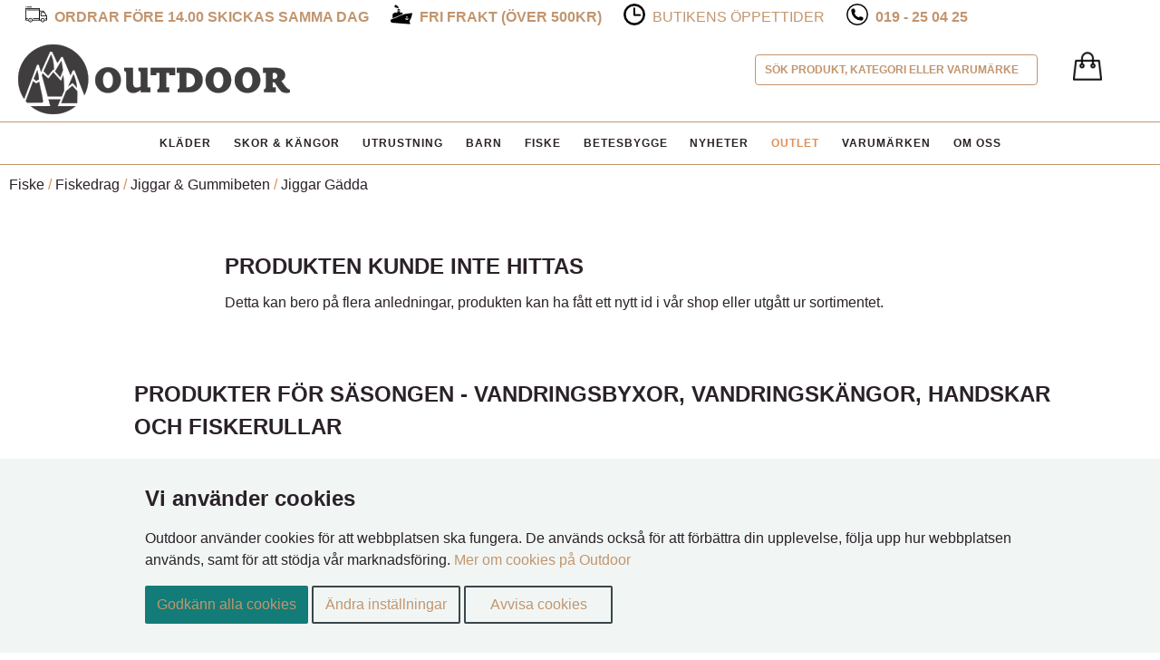

--- FILE ---
content_type: text/html; charset=UTF-8
request_url: https://www.odx.se/fiske-4dtroutspinshad145cm-p-190560.html?cPath=4362_8216_9522_9852
body_size: 7823
content:


<!DOCTYPE html>
<!--[if IE 7 ]><html class="ie ie7" lang="en" dir="ltr" lang="sv"> <![endif]-->
<!--[if IE 8 ]><html class="ie ie8" lang="en" dir="ltr" lang="sv"> <![endif]-->
<!--[if IE 9 ]><html class="ie ie9" lang="en" dir="ltr" lang="sv"> <![endif]-->
<!--[if (gte IE 9)|!(IE)]><!--><html dir="ltr" lang="sv"> <!--<![endif]-->
<head>

<meta http-equiv="Content-Type" content="text/html; charset=utf-8" />
<!--[if lt IE 9]>
	<script src="http://html5shim.googlecode.com/svn/trunk/html5.js"></script>
<![endif]-->
<!-- Mobile Specific Metas -->

<meta http-equiv="X-UA-Compatible" content="IE=edge,chrome=1">

<meta name="viewport" content="width=device-width, initial-scale=1.0, maximum-scale=5" />


<title>  | Outdoor Örebro</title>
<meta name="description" content=" från  hos Outdoor Online och i butiken på Storgatan 26 i Örebro">
<base href="https://www.odx.se/" />
<link rel="icon" href="/images/favicon.png">

<link rel="preload" as="style" href="css/css.css" />
<link rel="preload" as="style" href="css/responsive.css" />

<link type="text/css" rel="stylesheet" href="css/css.css">
<link type="text/css" rel="stylesheet" href="css/responsive.css">



<!--[if IE]>
  <link rel="stylesheet" type="text/css" href="css/all-ie-only.css" />
<![endif]-->

<link rel="canonical" href="https://www.odx.se/-p-190560.html" />

<script>
window.dataLayer = window.dataLayer || [];
function gtag(){dataLayer.push(arguments);}

</script>

<!-- Google Tag Manager -->
<script>(function(w,d,s,l,i){w[l]=w[l]||[];w[l].push({'gtm.start':
new Date().getTime(),event:'gtm.js'});var f=d.getElementsByTagName(s)[0],
j=d.createElement(s),dl=l!='dataLayer'?'&l='+l:'';j.async=true;j.src=
'https://www.googletagmanager.com/gtm.js?id='+i+dl;f.parentNode.insertBefore(j,f);
})(window,document,'script','dataLayer','GTM-TV3FSL3');</script>
<!-- End Google Tag Manager -->



</head>

<body>

<!-- Google Tag Manager (noscript) -->
<noscript><iframe src="https://www.googletagmanager.com/ns.html?id=GTM-TV3FSL3"
height="0" width="0" style="display:none;visibility:hidden"></iframe></noscript>
<!-- End Google Tag Manager (noscript) -->

<div id="top-1" class="top_mini_menu">
    <p>
      <!-- <span class="top_60days"><img width="24" height="24" src="images/icon-60days.png" alt="60 dagars öppet köp"><span><strong>60 dagars öppet köp</strong></span></span> -->
      <span class="top_safe"><img width="24" height="24" src="images/001-truck.png" alt=""><span><strong>Ordrar före 14.00 skickas samma dag</strong></span></span>
      <span class="top_express"><img width="24" height="24" src="images/icon-express.png" alt="Fri frakt över 500kr"><span><strong>Fri frakt (Över 500kr)</strong></span></span>
      
      <span class="top_time"><img width="24" height="24" src="images/time.png" alt="Butikens öppettider"><span><a title="Butikens Öppettider" href="oppettider.php">Butikens &ouml;ppettider</a></span></span>

      <span class="top_phone"><img width="24" height="24" src="images/icon-phone.png" alt="019-25 04 25"><span><strong><a href="tel:+46-19250425">019 - 25 04 25</a></strong></span></span>

    </p>
</div>

<div id="top-2" class="row_no no-margin">
  <div class="header">

    <div class="indexlogo">
      <a href="/">
        <picture>
          <source srcset="images/outdoor_logotype.webp" type="image/webp">
          <img width="300" height="78" src="/images/outdoor_logotype.png" alt="Outdoor" />
        </picture>
      </a>
    </div>


      
      <div class="cart_container">
        <div class="cart">
          <span class="cart-link"><span class="tdbLink"><a id="tdb1" href="https://www.odx.se/shopping_cart.php"><img alt="Varukorg" src="images/cart-icon.png" width="32" height="32"></a></span></span>
        </div>
      </div>
            
        
        <nav id="cssmenu">     
         <ul>
              <li><a href="/klder-c-9685.html">Kläder</a>
                <ul class="dropdown-menu"><li><a href="https://www.odx.se/0-c-9685_9702.html">Balaclava</a></li><li><a href="https://www.odx.se/0-c-9685_9703.html">Buff</a></li><li><a href="https://www.odx.se/0-c-9685_9698.html">Byxor</a></li><li><a href="https://www.odx.se/0-c-9685_9717.html">Fleece</a></li><li><a href="https://www.odx.se/0-c-9685_9700.html">Halsdukar</a></li><li><a href="https://www.odx.se/0-c-9685_9716.html">Handledsvärmare</a></li><li><a href="https://www.odx.se/0-c-9685_9693.html">Handskar</a></li><li><a href="https://www.odx.se/0-c-9685_9701.html">Jackor</a></li><li><a href="https://www.odx.se/0-c-9685_9689.html">Kepsar</a></li><li><a href="https://www.odx.se/0-c-9685_9791.html">Kjolar</a></li><li><a href="https://www.odx.se/0-c-9685_9815.html">Klädvård</a></li><li><a href="https://www.odx.se/0-c-9685_9709.html">Klänningar</a></li><li><a href="https://www.odx.se/0-c-9685_9733.html">Linnen</a></li><li><a href="https://www.odx.se/0-c-9685_9758.html">Livremmar</a></li><li><a href="https://www.odx.se/0-c-9685_9690.html">Mössor</a></li><li><a href="https://www.odx.se/0-c-9685_9687.html">Pannband</a></li><li><a href="https://www.odx.se/0-c-9685_10102.html">Poncho</a></li><li><a href="https://www.odx.se/0-c-9685_9708.html">Regnkläder</a></li><li><a href="https://www.odx.se/0-c-9685_9726.html">Shorts</a></li><li><a href="https://www.odx.se/0-c-9685_10092.html">Skalbyxor</a></li><li><a href="https://www.odx.se/0-c-9685_9704.html">Skjortor</a></li><li><a href="https://www.odx.se/0-c-9685_9725.html">T-Shirts</a></li><li><a href="https://www.odx.se/0-c-9685_10096.html">Tröjor</a></li><li><a href="https://www.odx.se/0-c-9685_10091.html">Täckbyxor & Kjolar</a></li><li><a href="https://www.odx.se/0-c-9685_9705.html">Underkläder</a></li><li><a href="https://www.odx.se/0-c-9685_9712.html">Underställ</a></li><li><a href="https://www.odx.se/0-c-9685_9746.html">Värmekläder</a></li><li><a href="https://www.odx.se/0-c-9685_9713.html">Väst</a></li></ul>              </li>
              <li><a href="/skor-kngor-c-9566.html">Skor &amp; Kängor</a>
                <ul class="dropdown-menu"><li><a href="https://www.odx.se/0-c-9566_9596.html">Halkskydd</a></li><li><a href="https://www.odx.se/0-c-9566_9572.html">Kängor</a></li><li><a href="https://www.odx.se/0-c-9566_9575.html">Powerboot</a></li><li><a href="https://www.odx.se/0-c-9566_9569.html">Sandaler</a></li><li><a href="https://www.odx.se/0-c-9566_9571.html">Skor</a></li><li><a href="https://www.odx.se/0-c-9566_9597.html">Skosnören</a></li><li><a href="https://www.odx.se/0-c-9566_9582.html">Skovård</a></li><li><a href="https://www.odx.se/0-c-9566_9568.html">Strumpor</a></li><li><a href="https://www.odx.se/0-c-9566_9567.html">Stövlar</a></li><li><a href="https://www.odx.se/0-c-9566_9584.html">Sulor</a></li><li><a href="https://www.odx.se/0-c-9566_9570.html">Tofflor</a></li><li><a href="https://www.odx.se/0-c-9566_9574.html">Vinterskor</a></li></ul>              </li>
              <li><a href="/utrustning-c-4363.html">Utrustning</a>
                <ul class="dropdown-menu"><li><a href="https://www.odx.se/0-c-4363_471448.html">Campingmöbler</a></li><li><a href="https://www.odx.se/0-c-4363_10131.html">Energy Bar</a></li><li><a href="https://www.odx.se/0-c-4363_9694.html">Glasögon</a></li><li><a href="https://www.odx.se/0-c-4363_8566.html">Gåstavar</a></li><li><a href="https://www.odx.se/0-c-4363_9220.html">Hammock</a></li><li><a href="https://www.odx.se/0-c-4363_9096.html">Hygien & Förband</a></li><li><a href="https://www.odx.se/0-c-4363_8912.html">Kikare</a></li><li><a href="https://www.odx.se/0-c-4363_9673.html">Kök, vatten, termosar</a></li><li><a href="https://www.odx.se/0-c-4363_8256.html">Långfärdsåkning</a></li><li><a href="https://www.odx.se/0-c-4363_8361.html">Myggskydd</a></li><li><a href="https://www.odx.se/0-c-4363_9085.html">Reflex</a></li><li><a href="https://www.odx.se/0-c-4363_8883.html">Ryggsäckar & förvaring</a></li><li><a href="https://www.odx.se/0-c-4363_8390.html">Sittunderlag</a></li><li><a href="https://www.odx.se/0-c-4363_9849.html">SUP - Stand Up Paddle</a></li><li><a href="https://www.odx.se/0-c-4363_10075.html">Tarp</a></li><li><a href="https://www.odx.se/0-c-4363_9691.html">Tillbehör</a></li><li><a href="https://www.odx.se/0-c-4363_9536.html">Tillbehör Titan</a></li><li><a href="https://www.odx.se/0-c-4363_8265.html">Tält & Sova</a></li><li><a href="https://www.odx.se/0-c-4363_10074.html">Ullfiltar</a></li><li><a href="https://www.odx.se/0-c-4363_10103.html">Vandringskarta</a></li><li><a href="https://www.odx.se/0-c-4363_8902.html">Verktyg, Lampor & Knivar</a></li><li><a href="https://www.odx.se/0-c-4363_8543.html">Överlevnads Tillbehör</a></li></ul>              </li>
              <li><a href="/barn-c-4364.html">Barn</a>
                <ul class="dropdown-menu"></ul>              </li>
              <li><a href="/fiske-c-4362.html">Fiske</a>
                <ul class="dropdown-menu"><li><a href="https://www.odx.se/0-c-4362_471445.html">Betesl&aring;da</a></li><li><a href="https://www.odx.se/0-c-4362_471470.html">Betesl&aring;s</a></li><li><a href="https://www.odx.se/0-c-4362_471517.html">Betesmix</a></li><li><a href="https://www.odx.se/0-c-4362_9167.html">Dropshot, Carolina & Texas</a></li><li><a href="https://www.odx.se/0-c-4362_471502.html">Dropshotsp&ouml;</a></li><li><a href="https://www.odx.se/0-c-4362_10137.html">DVD</a></li><li><a href="https://www.odx.se/0-c-4362_8217.html">DVD & Böcker</a></li><li><a href="https://www.odx.se/0-c-4362_8218.html">Ekolod, Elektronik & Fästen</a></li><li><a href="https://www.odx.se/0-c-4362_471476.html">Ekolodstillbeh&ouml;r</a></li><li><a href="https://www.odx.se/0-c-4362_8216.html">Fiskedrag</a></li><li><a href="https://www.odx.se/0-c-4362_9799.html">Fiskekläder</a></li><li><a href="https://www.odx.se/0-c-4362_471518.html">Fiskelina Backing L&ouml;smeter</a></li><li><a href="https://www.odx.se/0-c-4362_471521.html">Fiskelina Nylon L&ouml;smeter</a></li><li><a href="https://www.odx.se/0-c-4362_9836.html">Fiskerullar</a></li><li><a href="https://www.odx.se/0-c-4362_8219.html">Fiskeset</a></li><li><a href="https://www.odx.se/0-c-4362_9840.html">Fiskespön</a></li><li><a href="https://www.odx.se/0-c-4362_471466.html">Fj&auml;derringar</a></li><li><a href="https://www.odx.se/0-c-4362_471446.html">Fl&ouml;ten</a></li><li><a href="https://www.odx.se/0-c-4362_471514.html">Fl&ouml;tesstopp</a></li><li><a href="https://www.odx.se/0-c-4362_8220.html">Flugfiske</a></li><li><a href="https://www.odx.se/0-c-4362_471459.html">Flugfiskesp&ouml;n</a></li><li><a href="https://www.odx.se/0-c-4362_8221.html">Förvaring & väskor</a></li><li><a href="https://www.odx.se/0-c-4362_471510.html">G&auml;ddflugor</a></li><li><a href="https://www.odx.se/0-c-4362_471499.html">H&aring;var</a></li><li><a href="https://www.odx.se/0-c-4362_471450.html">Haspelsp&ouml;</a></li><li><a href="https://www.odx.se/0-c-4362_471486.html">Havs&ouml;ringsdrag</a></li><li><a href="https://www.odx.se/0-c-4362_9848.html">Havsfiske</a></li><li><a href="https://www.odx.se/0-c-4362_8356.html">Håvar</a></li><li><a href="https://www.odx.se/0-c-4362_471505.html">Kastfl&ouml;ten</a></li><li><a href="https://www.odx.se/0-c-4362_10106.html">Knivar</a></li><li><a href="https://www.odx.se/0-c-4362_471498.html">Kr&auml;ftfiske</a></li><li><a href="https://www.odx.se/0-c-4362_8224.html">Kräftfiske</a></li><li><a href="https://www.odx.se/0-c-4362_8225.html">Linor</a></li><li><a href="https://www.odx.se/0-c-4362_471503.html">Metsp&ouml;</a></li><li><a href="https://www.odx.se/0-c-4362_471529.html">Polaroidglas&ouml;gon</a></li><li><a href="https://www.odx.se/0-c-4362_471512.html">Predatorfl&ouml;ten</a></li><li><a href="https://www.odx.se/0-c-4362_471504.html">R&ouml;kl&aring;da</a></li><li><a href="https://www.odx.se/0-c-4362_471489.html">Ryggs&auml;cksstol</a></li><li><a href="https://www.odx.se/0-c-4362_471451.html">S&auml;nken</a></li><li><a href="https://www.odx.se/0-c-4362_471509.html">Sp&ouml;byggnad</a></li><li><a href="https://www.odx.se/0-c-4362_471488.html">Sp&ouml;h&aring;llare</a></li><li><a href="https://www.odx.se/0-c-4362_471494.html">Sp&ouml;tub</a></li><li><a href="https://www.odx.se/0-c-4362_10134.html">Spinnfiskeset</a></li><li><a href="https://www.odx.se/0-c-4362_471454.html">Spinsp&ouml;</a></li><li><a href="https://www.odx.se/0-c-4362_471453.html">Teleskopsp&ouml;</a></li><li><a href="https://www.odx.se/0-c-4362_8228.html">Tillbehör & Småplock</a></li><li><a href="https://www.odx.se/0-c-4362_471530.html">Tr&ouml;ja</a></li><li><a href="https://www.odx.se/0-c-4362_8229.html">Trolling</a></li><li><a href="https://www.odx.se/0-c-4362_471418.html">Trolling Tillbehör</a></li><li><a href="https://www.odx.se/0-c-4362_10136.html">Trollingset</a></li><li><a href="https://www.odx.se/0-c-4362_471495.html">V&aring;g</a></li><li><a href="https://www.odx.se/0-c-4362_471469.html">V&auml;ska</a></li><li><a href="https://www.odx.se/0-c-4362_9686.html">Verktyg</a></li><li><a href="https://www.odx.se/0-c-4362_471500.html">Vertikalsp&ouml;</a></li><li><a href="https://www.odx.se/0-c-4362_10133.html">Vibrationsbeten</a></li><li><a href="https://www.odx.se/0-c-4362_8231.html">Vinterfiske</a></li></ul>              </li>
              <li><a href="/betesbygge-c-9465.html">Betesbygge</a>
                <ul class="dropdown-menu"><li><a href="https://www.odx.se/0-c-9465_9496.html">3D Ögon</a></li><li><a href="https://www.odx.se/0-c-9465_9494.html">Doftmedel</a></li><li><a href="https://www.odx.se/0-c-9465_9495.html">Glitter</a></li><li><a href="https://www.odx.se/0-c-9465_9466.html">Plastfärger</a></li><li><a href="https://www.odx.se/0-c-9465_9510.html">Plastisol</a></li><li><a href="https://www.odx.se/0-c-9465_9868.html">Softbait Paint  Rengörare</a></li><li><a href="https://www.odx.se/0-c-9465_471491.html">Softbait Paint Fluo UV f&auml;rger</a></li><li><a href="https://www.odx.se/0-c-9465_471492.html">Softbait Paint Pearlf&auml;rger</a></li><li><a href="https://www.odx.se/0-c-9465_471490.html">Softbait Paint Reng&ouml;rare</a></li><li><a href="https://www.odx.se/0-c-9465_471508.html">Softbait Paint Sparklingf&auml;rger</a></li><li><a href="https://www.odx.se/0-c-9465_471493.html">Softbait Paint Standardf&auml;rger</a></li><li><a href="https://www.odx.se/0-c-9465_471515.html">Softbait Paint UV f&auml;rger</a></li></ul>              </li>
              <li><a href="?cPath=45997&news=all">Nyheter</a></li>
              <li><a href="?cPath=45997&rea=all" class="red">OUTLET</a></li>
              <li><a href="partners.php">Varum&auml;rken</a> </li>
              <li><a href="about_us.php">Om oss</a></li>
          </ul>   
           
        </nav>
            
  </div>
 
</div>

<div id="wrap">
      <div class="livesearch">
        <form id="searchform2" name="searchform2" onsubmit="return false;">
          <label>
              <input name="txtSearch" type="text" id="txtSearch" size="30" maxlength="255" value="S&ouml;k produkt, kategori eller varum&auml;rke" onFocus="if (this.value == 'S&ouml;k produkt, kategori eller varum&auml;rke') {this.value = '';}" onBlur="if (this.value == ''){this.value = 'S&ouml;k produkt, kategori eller varum&auml;rke'; }" />  
          </label> 
          </form>
      </div>


  
          <div class="row" id="breadcrum">
          <a href="https://www.odx.se/0-c-4362.html" class="headerNavigation">Fiske</a> <span class="trail">/</span> <a href="https://www.odx.se/0-c-4362_8216.html" class="headerNavigation">Fiskedrag</a> <span class="trail">/</span> <a href="https://www.odx.se/0-c-4362_8216_9522.html" class="headerNavigation">Jiggar & Gummibeten</a> <span class="trail">/</span> <a href="https://www.odx.se/0-c-4362_8216_9522_9852.html" class="headerNavigation">Jiggar Gädda</a>      </div>
  

<div id="livesearch"></div>
	

    <!-- //header('Location: https://www.odx.se/404.php');
    //exit; -->
  
  
  <div class="row_white">
    <div class="padder">
      <div class="contentText">
        <h2>Produkten kunde inte hittas</h2>
        <p>Detta kan bero på flera anledningar, produkten kan ha fått ett nytt id i vår shop eller utgått ur sortimentet.</p>

        <!-- <div class="livesearch-not-found">
          <form id="searchform2" name="searchform2" onsubmit="return false;">  
                <input name="txtSearchNotFound" type="text" id="txtSearchNotFound" size="30" maxlength="255" value="S&ouml;k produkt, kategori eller varum&auml;rke" onFocus="if (this.value == 'Sök produkt, kategori eller varumärke') {this.value = '';}" onBlur="if (this.value == ''){this.value = 'Sök produkt, kategori eller varumärke'; }" />  
            </form>
        </div> -->
        <!-- //=tep_draw_button(IMAGE_BUTTON_CONTINUE, 'triangle-1-e', tep_href_link(FILENAME_DEFAULT)); -->
      </div>
    </div>
  </div>

<div class="row">  <div class="ui-widget-content infoBoxContents"><h2>Produkter för säsongen - Vandringsbyxor, Vandringskängor, handskar och Fiskerullar</h2><ul class="productOverview_items"><li class="productOverview_itemlist_startpage"><a class="a_img_holder" href="https://www.odx.se/skorkngor-mampacutescinquantaquattrohighfggtx-p-188133.html"><img data-src="images/products/8050459361360.jpg" class="lazyload" alt="M&amp;acute;s Cinquantaquattro High FG GTX" title="M&amp;acute;s Cinquantaquattro High FG GTX" width="70" height="70" /></a><span class="manufactor_logo"><img width="40" height="30" alt="Dolomite" src="images/brands/dolomite logo.png"/></span><a class="item_text" href="https://www.odx.se/skorkngor-mampacutescinquantaquattrohighfggtx-p-188133.html"><span class="manu_smal">Dolomite</span>M&amp;acute;s Cinquantaq..<span class="price">2.999kr</a></span></li><li class="productOverview_itemlist_startpage"><a class="a_img_holder" href="https://www.odx.se/skorkngor-585unisex-p-194004.html"><img data-src="images/products/9315891436182.jpg" class="lazyload" alt="585 Unisex" title="585 Unisex" width="150" height="109" /></a><span class="manufactor_logo"><img width="60" height="26" alt="Blundstone" src="images/brands/blundstone-L.webp"/></span><a class="item_text" href="https://www.odx.se/skorkngor-585unisex-p-194004.html"><span class="manu_smal">Blundstone</span>585 Unisex<span class="price">2.299kr</a></span></li><li class="productOverview_itemlist_startpage"><a class="a_img_holder" href="https://www.odx.se/skorkngor-mampacutesspeedstrike2thermomidwp-p-249860.html"><img data-src="images/products/195020346532.jpg" class="lazyload" alt="M&amp;acute;s Speed Strike 2 Thermo Mid WP" title="M&amp;acute;s Speed Strike 2 Thermo Mid WP" width="150" height="150" /></a><span class="manufactor_logo"><img width="36" height="30" alt="Merrell" src="images/brands/Merrell.jpg"/></span><a class="item_text" href="https://www.odx.se/skorkngor-mampacutesspeedstrike2thermomidwp-p-249860.html"><span class="manu_smal">Merrell</span>M&amp;acute;s Speed Stri..<span class="price">1.799kr</a></span></li><li class="productOverview_itemlist_startpage"><a class="a_img_holder" href="https://www.odx.se/skorkngor-500unisex-p-194003.html"><img data-src="images/products/9315891068246.jpg" class="lazyload" alt="500 Unisex" title="500 Unisex" width="150" height="139" /></a><span class="manufactor_logo"><img width="60" height="26" alt="Blundstone" src="images/brands/blundstone-L.webp"/></span><a class="item_text" href="https://www.odx.se/skorkngor-500unisex-p-194003.html"><span class="manu_smal">Blundstone</span>500 Unisex<span class="price">2.199kr</a></span></li><li class="productOverview_itemlist_startpage"><a class="a_img_holder" href="https://www.odx.se/skorkngor-mampacutesmountain600leafgtx-p-250309.html"><span class="tag_discount top_0">-4%</span><img data-src="images/products/612632573823.jpg" class="lazyload" alt="M&amp;acute;s Mountain 600 Leaf GTX" title="M&amp;acute;s Mountain 600 Leaf GTX" width="150" height="118" /></a><span class="manufactor_logo"><img width="60" height="27" alt="Danner" src="images/brands/danner.jpg"/></span><a class="item_text" href="https://www.odx.se/skorkngor-mampacutesmountain600leafgtx-p-250309.html"><span class="manu_smal">Danner</span>M&amp;acute;s Mountain 6..<span class="productSpecialPrice">2.699kr &nbsp;<del>2.799kr</del></a></span></li><li class="productOverview_itemlist_startpage"><a class="a_img_holder" href="https://www.odx.se/fiske-inceptionsportz731-p-256096.html"><img data-src="images/products/812543031614.jpg" class="lazyload" alt="Inception Sport Z 7.3:1" title="Inception Sport Z 7.3:1" width="150" height="150" /></a><span class="manufactor_logo"><img width="36" height="30" alt="13 Fishing" src="images/brands/13 fishing.webp"/></span><a class="item_text" href="https://www.odx.se/fiske-inceptionsportz731-p-256096.html"><span class="manu_smal">13 Fishing</span>Inception Sport Z 7.3:1 <span class="price">1.899kr</a></span></li><li class="productOverview_itemlist_startpage"><a class="a_img_holder" href="https://www.odx.se/skorkngor-mampacuteswandertoes20lite-p-248393.html"><img data-src="images/products/4062784035148.jpg" class="lazyload" alt="M&amp;acute;s WanderToes 2.0 Lite" title="M&amp;acute;s WanderToes 2.0 Lite" width="150" height="112" /></a><span class="manufactor_logo"><img width="30" height="30" alt="Joe Nimble" src="images/brands/joe nimble logowebp.webp"/></span><a class="item_text" href="https://www.odx.se/skorkngor-mampacuteswandertoes20lite-p-248393.html"><span class="manu_smal">Joe Nimble</span>M&amp;acute;s WanderToes..<span class="price">2.399kr</a></span></li><li class="productOverview_itemlist_startpage"><a class="a_img_holder" href="https://www.odx.se/fiske-magda20dt-p-256799.html"><img data-src="images/products/4718947011459.jpg" class="lazyload" alt="Magda 20DT" title="Magda 20DT" width="150" height="96" /></a><span class="manufactor_logo"><img width="55" height="30" alt="Okuma" src="images/brands/Okuma.jpg"/></span><a class="item_text" href="https://www.odx.se/fiske-magda20dt-p-256799.html"><span class="manu_smal">Okuma</span>Magda 20DT <span class="price">849kr</a></span></li><li class="productOverview_itemlist_startpage"><a class="a_img_holder" href="https://www.odx.se/skorkngor-mampacuteselixirmidgtx-p-248818.html"><span class="tag_discount top_0">-23%</span><img data-src="images/products/195751400435.jpg" class="lazyload" alt="M&amp;acute;s Elixir Mid GTX" title="M&amp;acute;s Elixir Mid GTX" width="150" height="150" /></a><span class="manufactor_logo"><img width="60" height="6" alt="Salomon" src="images/brands/salomon.jpg"/></span><a class="item_text" href="https://www.odx.se/skorkngor-mampacuteselixirmidgtx-p-248818.html"><span class="manu_smal">Salomon</span>M&amp;acute;s Elixir Mid..<span class="productSpecialPrice">1.850kr &nbsp;<del>2.400kr</del></a></span></li><li class="productOverview_itemlist_startpage"><a class="a_img_holder" href="https://www.odx.se/fiske-concepta3551-p-256412.html"><img data-src="images/products/810039116678.jpg" class="lazyload" alt="Concept A3 5.5:1" title="Concept A3 5.5:1" width="150" height="150" /></a><span class="manufactor_logo"><img width="36" height="30" alt="13 Fishing" src="images/brands/13 fishing.webp"/></span><a class="item_text" href="https://www.odx.se/fiske-concepta3551-p-256412.html"><span class="manu_smal">13 Fishing</span>Concept A3 5.5:1 <span class="price">3.199kr</a></span></li><li class="productOverview_itemlist_startpage"><a class="a_img_holder" href="https://www.odx.se/skorkngor-wampacutesaltabunioniigtx-p-249907.html"><img data-src="images/products/4047761483976.jpg" class="lazyload" alt="W&amp;acute;s Alta Bunion II GTX" title="W&amp;acute;s Alta Bunion II GTX" width="150" height="150" /></a><span class="manufactor_logo"><img width="29" height="30" alt="Hanwag" src="images/brands/Hanwag.jpg"/></span><a class="item_text" href="https://www.odx.se/skorkngor-wampacutesaltabunioniigtx-p-249907.html"><span class="manu_smal">Hanwag</span>W&amp;acute;s Alta Bunio..<span class="price">3.099kr</a></span></li><li class="productOverview_itemlist_startpage"><a class="a_img_holder" href="https://www.odx.se/skorkngor-mampacutesalphaglidegtx-p-249991.html"><img data-src="images/products/195751906227.jpg" class="lazyload" alt="M&amp;acute;s Alphaglide GTX" title="M&amp;acute;s Alphaglide GTX" width="150" height="150" /></a><span class="manufactor_logo"><img width="60" height="6" alt="Salomon" src="images/brands/salomon.jpg"/></span><a class="item_text" href="https://www.odx.se/skorkngor-mampacutesalphaglidegtx-p-249991.html"><span class="manu_smal">Salomon</span>M&amp;acute;s Alphaglide..<span class="price">1.399kr</a></span></li><li class="productOverview_itemlist_startpage"><a class="a_img_holder" href="https://www.odx.se/fiske-sealinesg47lc3b-p-256994.html"><img data-src="images/products/043178926611.jpg" class="lazyload" alt="Sealine SG47 LC 3B" title="Sealine SG47 LC 3B" width="150" height="113" /></a><span class="manufactor_logo"><img width="60" height="13" alt="Daiwa" src="images/brands/daiwa.jpg"/></span><a class="item_text" href="https://www.odx.se/fiske-sealinesg47lc3b-p-256994.html"><span class="manu_smal">Daiwa</span>Sealine SG47 LC 3B <span class="price">1.695kr</a></span></li><li class="productOverview_itemlist_startpage"><a class="a_img_holder" href="https://www.odx.se/skorkngor-wampacutesbregneapsgtx-p-249594.html"><span class="tag_discount top_0">-25%</span><img data-src="images/products/7047090535244.jpg" class="lazyload" alt="W&amp;acute;s BREGNE APS GTX" title="W&amp;acute;s BREGNE APS GTX" width="150" height="150" /></a><span class="manufactor_logo"><img width="60" height="16" alt="Alfa" src="images/brands/alfalogo.webp"/></span><a class="item_text" href="https://www.odx.se/skorkngor-wampacutesbregneapsgtx-p-249594.html"><span class="manu_smal">Alfa</span>W&amp;acute;s BREGNE APS..<span class="productSpecialPrice">2.099kr &nbsp;<del>2.799kr</del></a></span></li><li class="productOverview_itemlist_startpage"><a class="a_img_holder" href="https://www.odx.se/skorkngor-wampacutestrekkerl3widegtx-p-249066.html"><img data-src="images/products/8032696745295.jpg" class="lazyload" alt="W&amp;acute;s Trekker L.3 Wide GTX" title="W&amp;acute;s Trekker L.3 Wide GTX" width="150" height="150" /></a><span class="manufactor_logo"><img width="60" height="24" alt="Aku" src="images/brands/AKUlogo.webp"/></span><a class="item_text" href="https://www.odx.se/skorkngor-wampacutestrekkerl3widegtx-p-249066.html"><span class="manu_smal">Aku</span>W&amp;acute;s Trekker L...<span class="price">3.399kr</a></span></li><li class="productOverview_itemlist_startpage"><a class="a_img_holder" href="https://www.odx.se/skorkngor-mampacutesxapro3dv9widegtx-p-250105.html"><span class="tag_discount top_0">-30%</span><img data-src="images/products/195751443852.jpg" class="lazyload" alt="M&amp;acute;s XA Pro 3D V9 Wide GTX" title="M&amp;acute;s XA Pro 3D V9 Wide GTX" width="150" height="104" /></a><span class="manufactor_logo"><img width="60" height="6" alt="Salomon" src="images/brands/salomon.jpg"/></span><a class="item_text" href="https://www.odx.se/skorkngor-mampacutesxapro3dv9widegtx-p-250105.html"><span class="manu_smal">Salomon</span>M&amp;acute;s XA Pro 3D ..<span class="productSpecialPrice">1.400kr &nbsp;<del>1.999kr</del></a></span></li></ul></div></div>


<!-- <div class="spec_products">
	</div>
 -->
<!--</div>-->




<div class="brands">
  <ul>
    <li><a href="https://www.odx.se//?manufacturers_name=houdini&amp;manufacturers_id=446"><img width="108" height="49" src="/images/frontpage/brands/houdini.jpg" title="Houdini"></a></li>
    <li><a href="https://www.odx.se//?manufacturers_name=lundhags&amp;manufacturers_id=33"><img width="108" height="49" src="/images/frontpage/brands/lundhags.jpg" title="Lundhags"></a></li>
    <li><a href="https://www.odx.se//?manufacturers_name=arcteryx&amp;manufacturers_id=460"><img width="108" height="49" src="/images/frontpage/brands/arcteryx.jpg" title="Arcteryx"></a></li>
    <li><a href="https://www.odx.se//?manufacturers_name=hestra&amp;manufacturers_id=35"><img width="108" height="49" src="/images/frontpage/brands/hestra.jpg" title="Hestra"></a></li>
    <li><a href="https://www.odx.se//?manufacturers_name=ABU%20Garcia&amp;manufacturers_id=23"><img width="108" height="49" src="/images/frontpage/brands/abu.jpg" title="Abu Garcia"></a></li>
    <li><a href="https://www.odx.se//?manufacturers_name=rapala&amp;manufacturers_id=152"><img width="108" height="49" src="/images/frontpage/brands/rapala.jpg" title="Rapala"></a></li>
    <li><a href="https://www.odx.se//?manufacturers_name=woolpower&amp;manufacturers_id=45"><img width="108" height="49" src="/images/frontpage/brands/woolpower.jpg" title="Woolpower"></a></li>
    <li><a href="https://www.odx.se//?manufacturers_name=stanley&amp;manufacturers_id=244"><img width="108" height="49" src="/images/frontpage/brands/stanley.jpg" title="Stanley"></a></li>
    <li><a href="https://www.odx.se//?manufacturers_name=2117&amp;manufacturers_id=455"><img width="108" height="49" src="/images/frontpage/brands/2117.jpg" title="2117"></a></li>
    <li><a href="https://www.odx.se//?manufacturers_name=pinewood&amp;manufacturers_id=445"><img width="108" height="49" src="/images/frontpage/brands/pinewood.jpg" title="Pinewood"></a></li>
    <li><a href="https://www.odx.se//?manufacturers_name=hanwag&amp;manufacturers_id=106"><img width="108" height="49" src="/images/frontpage/brands/hanwag.jpg" title="Hanwag"></a></li>
  </ul>
</div>

<div class="foot">
  <div class="padder">
      <!-- <div class="center"> -->
        <div class="row">
            <div class="bottomcell cellLeft">
                <h3>BUTIKENS &Ouml;PPETTIDER</h3>
                M&aring;n - Fre: 10:00 - 18:00<br>
                L&ouml;r: 10:00 - 14:00<br><br>
                <a title="Hitta hit" class="bottomLink" href="find_us.php">Hitta hit</a><br><br>
                            </div>
            <div class="bottomcell">
                <h3>INFORMATION</h3>
                <span style="font-size: 11px">
                    <a title="Garanti Service" class="bottomLink" href="garanti-service.php">Garanti Service</a><br><br>
                    E-mail:</span> <a title="Mailto:info@odx.se" class="bottomLink" href="mailto:info@odx.se">info@odx.se</a><br><br>
                <!-- <a title="Guider" class="bottomLink" href="guider.php">Guider</a><br> -->
                <a title="Storleksguide" class="bottomLink" href="storleksguide.php">Storleksguide</a><br><br>
                <a title="Kontakta oss" class="bottomLink" href="contact_us.php">Kontakta oss</a><br><br>
                <a title="Material Information" class="bottomLink" href="materialinfo.php">Material Information</a><br>
            </div>
            <div class="bottomcell">
                <h3>BETALA MED</h3>
                <picture>
                  <source srcset="images/swish_org.webp" type="image/webp">
                  <img width="150" height="52" src="/images/swish_org.png" alt="Swish" />
                </picture>
            </div>
            <div class="bottomcell">
                <h3>VI LEVERERAR MED</h3>
                <a class="bottomLink" href="https://www.dhl.se/">
                  <picture>
                    <source srcset="images/DHL.webp" type="image/webp">
                    <img width="120" height="27" src="/images/DHL.jpg" alt="DHL" />
                  </picture>
                </a>
            </div>
            <div class="bottomcell">
                <h3>VILLKOR</h3>
                <a title="Frakt returer" class="bottomLink" href="shipping.php">Frakt returer</a><br><br>
                <a title="K&ouml;pvillkor" class="bottomLink" href="kopvillkor.php">K&ouml;pvillkor</a><br><br>
                <a title="Cookies p&aring; Outdoor" class="bottomLink" href="cookie_usage.php">Cookies p&aring; Outdoor</a><br>
            </div>
            <div class="bottomcell cellRight">
                <h3>SOCIALA MEDIER</h3>
                <div id="Div3">

                    <a rel="noreferrer" target="_blank" class="bottomLink" href="https://www.instagram.com/Outdoorxtreme">
                      <picture>
                        <source srcset="images/instagram.webp" type="image/webp">
                        <img width="188" height="45" src="images/instagram.png" alt="Instagram">
                      </picture>
                    </a>
<br>
                    <a rel="noreferrer" target="_blank" class="bottomLink" href="https://www.facebook.com/Outdoorxtreme">
                      <picture>
                        <source srcset="images/facebook.webp" type="image/webp">
                        <img width="169" height="45" src="images/facebook.png" alt="Facebook">
                      </picture>
                    </a>
                    
                </div>
            </div>
              
        </div>
            <div id="footer-copy">
                <p>Outdoor Copyright &copy; 2004 - 2026</p>
            </div>
        </div>
    <!-- </div> -->
  </div>
</div>

     
    <script type="application/ld+json">
      
      {
        "@context": "http://schema.org",
        "@type": "Store",
        "@id": "http://www.odx.se",
        "name": "Outdoor",
        "email": "info@odx.se",
        "legalName": "Outdoor Xtrem Örebro AB",
        "image": [
          "https://www.odx.se/store/1x1/storefront.png",
          "https://www.odx.se/store/4x3/storefront.png",
          "https://www.odx.se/store/16x9/storefront.png"
         ],
        "url": "http://www.odx.se",
        "sameAs" : [
          "https://www.facebook.com/Outdoorxtreme",
          "https://instagram.com/Outdoorxtreme",
          "https://www.youtube.com/channel/UC00roVcTkzmdWuAsd98TVhg"
        ],
        "logo": "https://www.odx.se/store/Outdoor-1000x1000.png",
        "address":{
          "@type": "PostalAddress",
          "streetAddress": "Storgatan 26",
          "addressLocality": "Örebro",
          "postalCode": "70363",
          "addressCountry": "SV"
        },
        "geo": {
          "@type": "GeoCoordinates",
          "latitude": 59.2773806,
          "longitude": 15.216376399999945
        },
        "telephone": "+4619250425",
        "openingHoursSpecification": [
          {
            "@type": "OpeningHoursSpecification",
            "dayOfWeek": [
              "Monday",
              "Tuesday",
              "Wednesday",
              "Thursday",
              "Friday"
            ],
            "opens": "10:00",
            "closes": "18:00"
          },
          {
            "@type": "OpeningHoursSpecification",
            "dayOfWeek": "Saturday",
            "opens": "10:00",
            "closes": "14:00"
          }
        ],
        "contactPoint" : [{
          "@type" : "ContactPoint",
          "telephone" : "+4619250425",
          "contactType" : "customer service"
        }]

      }

    </script>
    <script type="application/ld+json">
      {
        "@context": "http://schema.org",
        "@type": "WebSite",
        "name": "ODX.SE",
        "url": "https://www.odx.se",
        "potentialAction": {
          "@type": "SearchAction",
          "target": "https://www.odx.se/?q={search_term_string}",
          "query-input": "required name=search_term_string"
        }
      }
    
    </script>



   
  



    







<!-- consent banner build -->


<div class="consent-banner">
  <!-- use consent-banner__inner to change for settings load javascript. -->
  <div class="consent-banner__inner">
    <div class="consent-banner__copy">
      <div class="consent-banner__header">Vi använder cookies</div>
      <div class="consent-banner__description">Outdoor använder cookies för att webbplatsen ska fungera. De används också för att förbättra din upplevelse, följa upp hur webbplatsen används, samt för att stödja vår marknadsföring. <a href="cookie_usage.php">Mer om cookies på Outdoor</a></div>
    </div>

    <div class="consent-banner__actions">
      <a href="javascript:;" class="consent-banner__cta accept_all">
        Godkänn alla cookies
      </a>
      <a href="javascript:;" class="consent-banner__cta consent-banner__cta--secondary go_settings">
        Ändra inställningar
      </a>
      <a href="javascript:;" class="consent-banner__cta decline_all consent-banner__cta--secondary">
        Avvisa cookies
      </a>
    </div>
  </div>
</div>


<!-- consent banner build -->


<!-- popup -->

<div id="popCart_overlay" onclick="document.getElementById('popCart').style.display='none'; document.getElementById('popCart_overlay').style.display='none'; return false;">
</div>
<div id="popCart">
</div>
<!-- popup end -->


</div> 

</div>

<!-- <script type="text/javascript" src="js/jquery-1.8.0.min.js" ></script> -->
<script src="js/jquery-3.6.0.min.js" type="text/javascript"></script>

<script type="text/javascript" src="js/common.js"></script>
<script type="text/javascript" src="js/lazysizes.min.js"></script>
<!-- <script type="text/javascript" src="ext/jquery/fancybox/jquery.fancybox-1.3.4.pack.js"></script> -->
<script type="text/javascript" src="js/jquery.easing.1.3.js" ></script>


</body>
</html>
